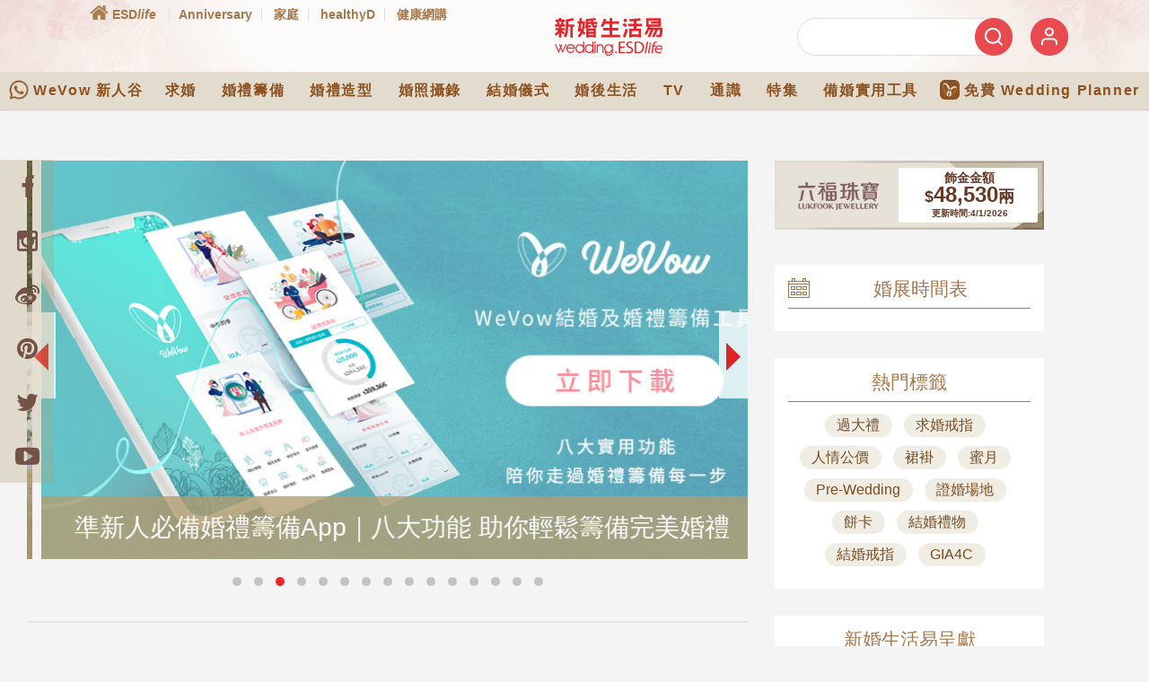

--- FILE ---
content_type: text/html; charset=utf-8
request_url: https://www.google.com/recaptcha/api2/aframe
body_size: 148
content:
<!DOCTYPE HTML><html><head><meta http-equiv="content-type" content="text/html; charset=UTF-8"></head><body><script nonce="lywNIJkKWrqf0w_yCCC9bg">/** Anti-fraud and anti-abuse applications only. See google.com/recaptcha */ try{var clients={'sodar':'https://pagead2.googlesyndication.com/pagead/sodar?'};window.addEventListener("message",function(a){try{if(a.source===window.parent){var b=JSON.parse(a.data);var c=clients[b['id']];if(c){var d=document.createElement('img');d.src=c+b['params']+'&rc='+(localStorage.getItem("rc::a")?sessionStorage.getItem("rc::b"):"");window.document.body.appendChild(d);sessionStorage.setItem("rc::e",parseInt(sessionStorage.getItem("rc::e")||0)+1);localStorage.setItem("rc::h",'1767501157238');}}}catch(b){}});window.parent.postMessage("_grecaptcha_ready", "*");}catch(b){}</script></body></html>

--- FILE ---
content_type: text/css
request_url: https://wedding.esdlife.com/_static/css/smart_recommended_articles.css
body_size: 627
content:
.smart_recommended_articles {
    width: 100%;
    display:flex;
    flex-direction: column;
    align-items: center;
    justify-content: center;
}
.smart_recommended_articles .headcontainer{
    width: 100%;
    height: 40px;
    display:flex;
    flex-direction: row;
    align-items: center;
    justify-content: space-around;
}
.smart_recommended_articles .strikeline_container{
    position: relative;
    width: 44%;
    height: 1px;
}
.smart_recommended_articles .head{
    width: 12%;
    text-align: center;
    font-weight: bold;
    font-size: 16px;
    white-space: nowrap;
}
.smart_recommended_articles .strikeline_container .line {
    position: absolute;
    top: 50%;
    left: 0;
    right: 0;
    height: 1px;
    background-color: #D3D3D3; /* Light gray color */
}
.smart_recommended_articles .itemscontainer{
    width: 100%;
    display:flex;
    flex-direction: row;
    align-items:flex-start;
    justify-content: space-between;
}
.smart_recommended_articles .itemscontainer .item{
    width: 32%;
    display:flex;
    flex-direction: column;
    align-items: center;
    justify-content: center;
}
.smart_recommended_articles .itemscontainer .item a{
    text-decoration: none;
    color: #000;
}
.smart_recommended_articles .itemscontainer .item .image{
    width: 100%;
    overflow: hidden;
    margin: 10px 0;
}
.smart_recommended_articles .itemscontainer .item .image img{
    width: 100%;
    height: 100%;
    object-fit: cover;
}
.smart_recommended_articles .itemscontainer .item .title{
    width: 100%;
    line-height: 23px;
    text-align: justify;
}
.smart_recommended_articles .itemscontainer .item .title a{
    text-decoration: none;
    color: #000;
    font-weight: 400;
    font-size: 16px;
    overflow: hidden;
    text-overflow: ellipsis;
    display: -webkit-box;
    -webkit-box-orient: vertical;
    -webkit-line-clamp: 4;
}

@media screen and (max-width: 431px) {
    .smart_recommended_articles .itemscontainer{
        flex-direction: column;
        align-items: center;
        justify-content: center;
    }
    .smart_recommended_articles .headcontainer .strikeline_container{
        width: 38%;
    }
    .smart_recommended_articles .headcontainer .head{
        width: 20%;
    }
    .smart_recommended_articles .itemscontainer .item{
        display:flex;
        flex-direction: row;
        align-items: center;
        justify-content: space-between;
        width: 100%;
    }
    .smart_recommended_articles .itemscontainer .item .image{
        width: 40%;
        height: 90px;
        margin-right: 10px;
    }
    .smart_recommended_articles .itemscontainer .item .image img{
        width: 100%;
        height: 100%;
    }
    .smart_recommended_articles .itemscontainer .item .title{
        width: 60%;
        height: 90px;
    }
}


--- FILE ---
content_type: application/javascript
request_url: https://wedding.esdlife.com/_static/js/jquery.fancybox.pack.min.js
body_size: 6684
content:
(function(e,t,n){var i=n(e),r=n(t),a=n.fancybox=function(){a.open.apply(this,arguments)},o=!1,s=t.createTouch!==void 0;n.extend(a,{version:"2.0.5",defaults:{padding:15,margin:20,width:800,height:600,minWidth:100,minHeight:100,maxWidth:9999,maxHeight:9999,autoSize:!0,autoResize:!s,autoCenter:!s,fitToView:!0,aspectRatio:!1,topRatio:.5,fixed:!(n.browser.msie&&6>=n.browser.version||s),scrolling:"auto",wrapCSS:"fancybox-default",arrows:!0,closeBtn:!0,closeClick:!1,nextClick:!1,mouseWheel:!0,autoPlay:!1,playSpeed:3e3,preload:3,modal:!1,loop:!0,ajax:{dataType:"html",headers:{"X-fancyBox":!0}},keys:{next:[13,32,34,39,40],prev:[8,33,37,38],close:[27]},tpl:{wrap:'<div class="fancybox-wrap"><div class="fancybox-outer"><div class="fancybox-inner"></div></div></div>',image:'<img class="fancybox-image" src="{href}" alt="" />',iframe:'<iframe class="fancybox-iframe" name="fancybox-frame{rnd}" frameborder="0" hspace="0"'+(n.browser.msie?' allowtransparency="true"':"")+"></iframe>",swf:'<object classid="clsid:D27CDB6E-AE6D-11cf-96B8-444553540000" width="100%" height="100%"><param name="wmode" value="transparent" /><param name="allowfullscreen" value="true" /><param name="allowscriptaccess" value="always" /><param name="movie" value="{href}" /><embed src="{href}" type="application/x-shockwave-flash" allowfullscreen="true" allowscriptaccess="always" width="100%" height="100%" wmode="transparent"></embed></object>',error:'<p class="fancybox-error">The requested content cannot be loaded.<br/>Please try again later.</p>',closeBtn:'<div title="Close" class="fancybox-item fancybox-close"></div>',next:'<a title="Next" class="fancybox-nav fancybox-next"><span></span></a>',prev:'<a title="Previous" class="fancybox-nav fancybox-prev"><span></span></a>'},openEffect:"fade",openSpeed:250,openEasing:"swing",openOpacity:!0,openMethod:"zoomIn",closeEffect:"fade",closeSpeed:250,closeEasing:"swing",closeOpacity:!0,closeMethod:"zoomOut",nextEffect:"elastic",nextSpeed:300,nextEasing:"swing",nextMethod:"changeIn",prevEffect:"elastic",prevSpeed:300,prevEasing:"swing",prevMethod:"changeOut",helpers:{overlay:{speedIn:0,speedOut:300,opacity:.8,css:{cursor:"pointer"},closeClick:!0},title:{type:"float"}}},group:{},opts:{},coming:null,current:null,isOpen:!1,isOpened:!1,wrap:null,outer:null,inner:null,player:{timer:null,isActive:!1},ajaxLoad:null,imgPreload:null,transitions:{},helpers:{},open:function(e,t){a.close(!0),e&&!n.isArray(e)&&(e=e instanceof n?n(e).get():[e]),a.isActive=!0,a.opts=n.extend(!0,{},a.defaults,t),n.isPlainObject(t)&&t.keys!==void 0&&(a.opts.keys=t.keys?n.extend({},a.defaults.keys,t.keys):!1),a.group=e,a._start(a.opts.index||0)},cancel:function(){a.coming&&!1===a.trigger("onCancel")||(a.coming=null,a.hideLoading(),a.ajaxLoad&&a.ajaxLoad.abort(),a.ajaxLoad=null,a.imgPreload&&(a.imgPreload.onload=a.imgPreload.onabort=a.imgPreload.onerror=null))},close:function(e){a.cancel(),a.current&&!1!==a.trigger("beforeClose")&&(a.unbindEvents(),!a.isOpen||e&&!0===e[0]?(n(".fancybox-wrap").stop().trigger("onReset").remove(),a._afterZoomOut()):(a.isOpen=a.isOpened=!1,n(".fancybox-item, .fancybox-nav").remove(),a.wrap.stop(!0).removeClass("fancybox-opened"),a.inner.css("overflow","hidden"),a.transitions[a.current.closeMethod]()))},play:function(e){var t=function(){clearTimeout(a.player.timer)},i=function(){t(),a.current&&a.player.isActive&&(a.player.timer=setTimeout(a.next,a.current.playSpeed))},r=function(){t(),n("body").unbind(".player"),a.player.isActive=!1,a.trigger("onPlayEnd")};a.player.isActive||e&&!1===e[0]?r():a.current&&(a.current.loop||a.current.index<a.group.length-1)&&(a.player.isActive=!0,n("body").bind({"afterShow.player onUpdate.player":i,"onCancel.player beforeClose.player":r,"beforeLoad.player":t}),i(),a.trigger("onPlayStart"))},next:function(){a.current&&a.jumpto(a.current.index+1)},prev:function(){a.current&&a.jumpto(a.current.index-1)},jumpto:function(e){a.current&&(e=parseInt(e,10),a.group.length>1&&a.current.loop&&(e>=a.group.length?e=0:0>e&&(e=a.group.length-1)),a.group[e]!==void 0&&(a.cancel(),a._start(e)))},reposition:function(e){a.isOpen&&a.wrap.css(a._getPosition(e))},update:function(e){a.isOpen&&(o||setTimeout(function(){var t=a.current;o&&(o=!1,t)&&((t.autoResize||e&&"orientationchange"===e.type)&&(t.autoSize&&(a.inner.height("auto"),t.height=a.inner.height()),a._setDimension(),t.canGrow&&a.inner.height("auto")),t.autoCenter&&a.reposition(),a.trigger("onUpdate"))},100),o=!0)},toggle:function(){a.isOpen&&(a.current.fitToView=!a.current.fitToView,a.update())},hideLoading:function(){n("#fancybox-loading").remove()},showLoading:function(){a.hideLoading(),n('<div id="fancybox-loading"><div></div></div>').click(a.cancel).appendTo("body")},getViewport:function(){return{x:i.scrollLeft(),y:i.scrollTop(),w:i.width(),h:i.height()}},unbindEvents:function(){a.wrap&&a.wrap.unbind(".fb"),r.unbind(".fb"),i.unbind(".fb")},bindEvents:function(){var e=a.current,t=e.keys;e&&(i.bind("resize.fb, orientationchange.fb",a.update),t&&r.bind("keydown.fb",function(e){var i;!e.ctrlKey&&!e.altKey&&!e.shiftKey&&!e.metaKey&&0>n.inArray(e.target.tagName.toLowerCase(),["input","textarea","select","button"])&&(i=e.keyCode,n.inArray(i,t.close)>-1?(a.close(),e.preventDefault()):n.inArray(i,t.next)>-1?(a.next(),e.preventDefault()):n.inArray(i,t.prev)>-1&&(a.prev(),e.preventDefault()))}),n.fn.mousewheel&&e.mouseWheel&&a.group.length>1&&a.wrap.bind("mousewheel.fb",function(e,t){var i=n(e.target).get(0);(0===i.clientHeight||i.scrollHeight===i.clientHeight&&i.scrollWidth===i.clientWidth)&&(e.preventDefault(),a[t>0?"prev":"next"]())}))},trigger:function(e){var t,i=a[n.inArray(e,["onCancel","beforeLoad","afterLoad"])>-1?"coming":"current"];if(i){if(n.isFunction(i[e])&&(t=i[e].apply(i,Array.prototype.slice.call(arguments,1))),!1===t)return!1;i.helpers&&n.each(i.helpers,function(t,r){r&&a.helpers[t]!==void 0&&n.isFunction(a.helpers[t][e])&&a.helpers[t][e](r,i)}),n.event.trigger(e+".fb")}},isImage:function(e){return e&&e.match(/\.(jpg|gif|png|bmp|jpeg)(.*)?$/i)},isSWF:function(e){return e&&e.match(/\.(swf)(.*)?$/i)},_start:function(e){var t,i,r,o={},s=a.group[e]||null;s&&(s.nodeType||s instanceof n)&&(t=!0,n.metadata&&(o=n(s).metadata())),o=n.extend(!0,{},a.opts,{index:e,element:s},n.isPlainObject(s)?s:o),n.each(["href","title","content","type"],function(e,i){o[i]=a.opts[i]||t&&n(s).attr(i)||o[i]||null}),"number"==typeof o.margin&&(o.margin=[o.margin,o.margin,o.margin,o.margin]),o.modal&&n.extend(!0,o,{closeBtn:!1,closeClick:!1,nextClick:!1,arrows:!1,mouseWheel:!1,keys:null,helpers:{overlay:{css:{cursor:"auto"},closeClick:!1}}}),a.coming=o,!1===a.trigger("beforeLoad")?a.coming=null:(i=o.type,e=o.href||s,i||(t&&(r=n(s).data("fancybox-type"),!r&&s.className&&(i=(r=s.className.match(/fancybox\.(\w+)/))?r[1]:null)),!i&&"string"===n.type(e)&&(a.isImage(e)?i="image":a.isSWF(e)?i="swf":e.match(/^#/)&&(i="inline")),i||(i=t?"inline":"html"),o.type=i),"inline"===i||"html"===i?(o.content||(o.content="inline"===i?n("string"===n.type(e)?e.replace(/.*(?=#[^\s]+$)/,""):e):s),o.content&&o.content.length||(i=null)):e||(i=null),o.group=a.group,o.isDom=t,o.href=e,"image"===i?a._loadImage():"ajax"===i?a._loadAjax():i?a._afterLoad():a._error("type"))},_error:function(e){a.hideLoading(),n.extend(a.coming,{type:"html",autoSize:!0,minHeight:0,hasError:e,content:a.coming.tpl.error}),a._afterLoad()},_loadImage:function(){a.imgPreload=new Image,a.imgPreload.onload=function(){this.onload=this.onerror=null,a.coming.width=this.width,a.coming.height=this.height,a._afterLoad()},a.imgPreload.onerror=function(){this.onload=this.onerror=null,a._error("image")},a.imgPreload.src=a.coming.href,a.imgPreload.width||a.showLoading()},_loadAjax:function(){a.showLoading(),a.ajaxLoad=n.ajax(n.extend({},a.coming.ajax,{url:a.coming.href,error:function(e,t){"abort"!==t?a._error("ajax",e):a.hideLoading()},success:function(e,t){"success"===t&&(a.coming.content=e,a._afterLoad())}}))},_preloadImages:function(){var e,t=a.group,i=a.current,r=t.length;if(i.preload&&!(2>t.length))for(var o=1;Math.min(i.preload,r-1)>=o;o++)e=t[(i.index+o)%r],(e=n(e).attr("href")||e)&&((new Image).src=e)},_afterLoad:function(){a.hideLoading(),a.coming&&!1!==a.trigger("afterLoad",a.current)?(a.isOpened?(n(".fancybox-item").remove(),a.wrap.stop(!0).removeClass("fancybox-opened"),a.inner.css("overflow","hidden"),a.transitions[a.current.prevMethod]()):(n(".fancybox-wrap").stop().trigger("onReset").remove(),a.trigger("afterClose")),a.unbindEvents(),a.isOpen=!1,a.current=a.coming,a.wrap=n(a.current.tpl.wrap).addClass("fancybox-"+(s?"mobile":"desktop")+" fancybox-tmp "+a.current.wrapCSS).appendTo("body"),a.outer=n(".fancybox-outer",a.wrap).css("padding",a.current.padding+"px"),a.inner=n(".fancybox-inner",a.wrap),a._setContent()):a.coming=!1},_setContent:function(){var e,t,i=a.current,r=i.type;switch(r){case"inline":case"ajax":case"html":e=i.content,e instanceof n&&(e=e.show().detach(),e.parent().hasClass("fancybox-inner")&&e.parents(".fancybox-wrap").trigger("onReset").remove(),n(a.wrap).bind("onReset",function(){e.appendTo("body").hide()})),i.autoSize&&(t=n('<div class="fancybox-tmp '+a.current.wrapCSS+'"></div>').appendTo("body").append(e),i.width=t.width(),i.height=t.height(),t.width(a.current.width),t.height()>i.height&&(t.width(i.width+1),i.width=t.width(),i.height=t.height()),e=t.contents().detach(),t.remove());break;case"image":e=i.tpl.image.replace("{href}",i.href),i.aspectRatio=!0;break;case"swf":e=i.tpl.swf.replace(/\{width\}/g,i.width).replace(/\{height\}/g,i.height).replace(/\{href\}/g,i.href)}if("iframe"===r){if(e=n(i.tpl.iframe.replace("{rnd}",(new Date).getTime())).attr("scrolling",i.scrolling),i.scrolling="auto",i.autoSize)return e.width(i.width),a.showLoading(),e.data("ready",!1).appendTo(a.inner).bind({onCancel:function(){n(this).unbind(),a._afterZoomOut()},load:function(){var e,t=n(this);try{this.contentWindow.document.location&&(e=t.contents().find("body").height()+12,t.height(e))}catch(r){i.autoSize=!1}!1===t.data("ready")?(a.hideLoading(),e&&(a.current.height=e),a._beforeShow(),t.data("ready",!0)):e&&a.update()}}).attr("src",i.href),void 0;e.attr("src",i.href)}else("image"===r||"swf"===r)&&(i.autoSize=!1,i.scrolling="visible");a.inner.append(e),a._beforeShow()},_beforeShow:function(){a.coming=null,a.trigger("beforeShow"),a._setDimension(),a.wrap.hide().removeClass("fancybox-tmp"),a.bindEvents(),a._preloadImages(),a.transitions[a.isOpened?a.current.nextMethod:a.current.openMethod]()},_setDimension:function(){var e,t=a.wrap,i=a.outer,r=a.inner,o=a.current,s=a.getViewport(),l=o.margin,c=2*o.padding,u=o.width,d=o.height,p=o.maxWidth,h=o.maxHeight,m=o.minWidth,g=o.minHeight;if(s.w-=l[1]+l[3],s.h-=l[0]+l[2],(""+u).indexOf("%")>-1&&(u=(s.w-c)*parseFloat(u)/100),(""+d).indexOf("%")>-1&&(d=(s.h-c)*parseFloat(d)/100),l=u/d,u+=c,d+=c,o.fitToView&&(p=Math.min(s.w,p),h=Math.min(s.h,h)),o.aspectRatio?(u>p&&(u=p,d=(u-c)/l+c),d>h&&(d=h,u=(d-c)*l+c),m>u&&(u=m,d=(u-c)/l+c),g>d&&(d=g,u=(d-c)*l+c)):(u=Math.max(m,Math.min(u,p)),d=Math.max(g,Math.min(d,h))),u=Math.round(u),d=Math.round(d),n(t.add(i).add(r)).width("auto").height("auto"),r.width(u-c).height(d-c),t.width(u),e=t.height(),u>p||e>h)for(;(u>p||e>h)&&u>m&&e>g;)d-=10,o.aspectRatio?(u=Math.round((d-c)*l+c),m>u&&(u=m,d=(u-c)/l+c)):u-=10,r.width(u-c).height(d-c),t.width(u),e=t.height();o.dim={width:u,height:e},o.canGrow=o.autoSize&&d>g&&h>d,o.canShrink=!1,o.canExpand=!1,o.width>u-c||o.height>d-c?o.canExpand=!0:(u>s.w||e>s.h)&&u>m&&d>g&&(o.canShrink=!0),t=e-c,a.innerSpace=t-r.height(),a.outerSpace=t-i.height()},_getPosition:function(e){var t=a.current,n=a.getViewport(),i=t.margin,r=a.wrap.width()+i[1]+i[3],o=a.wrap.height()+i[0]+i[2],s={position:"absolute",top:i[0]+n.y,left:i[3]+n.x};return t.fixed&&(!e||!1===e[0])&&n.h>=o&&n.w>=r&&(s={position:"fixed",top:i[0],left:i[3]}),s.top=Math.ceil(Math.max(s.top,s.top+(n.h-o)*t.topRatio))+"px",s.left=Math.ceil(Math.max(s.left,s.left+.5*(n.w-r)))+"px",s},_afterZoomIn:function(){var e=a.current,t=e.scrolling;a.isOpen=a.isOpened=!0,a.wrap.addClass("fancybox-opened").css("overflow","visible"),a.update(),a.inner.css("overflow","yes"===t?"scroll":"no"===t?"hidden":t),(e.closeClick||e.nextClick)&&a.inner.css("cursor","pointer").bind("click.fb",e.nextClick?a.next:a.close),e.closeBtn&&n(e.tpl.closeBtn).appendTo(a.outer).bind("click.fb",a.close),e.arrows&&a.group.length>1&&((e.loop||e.index>0)&&n(e.tpl.prev).appendTo(a.inner).bind("click.fb",a.prev),(e.loop||e.index<a.group.length-1)&&n(e.tpl.next).appendTo(a.inner).bind("click.fb",a.next)),a.trigger("afterShow"),a.opts.autoPlay&&!a.player.isActive&&(a.opts.autoPlay=!1,a.play())},_afterZoomOut:function(){a.trigger("afterClose"),a.wrap.trigger("onReset").remove(),n.extend(a,{group:{},opts:{},current:null,isActive:!1,isOpened:!1,isOpen:!1,wrap:null,outer:null,inner:null})}}),a.transitions={getOrigPosition:function(){var e=a.current,t=e.element,i=e.padding,r=n(e.orig),o={},s=50,l=50;return!r.length&&e.isDom&&n(t).is(":visible")&&(r=n(t).find("img:first"),r.length||(r=n(t))),r.length?(o=r.offset(),r.is("img")&&(s=r.outerWidth(),l=r.outerHeight())):(e=a.getViewport(),o.top=e.y+.5*(e.h-l),o.left=e.x+.5*(e.w-s)),o={top:Math.ceil(o.top-i)+"px",left:Math.ceil(o.left-i)+"px",width:Math.ceil(s+2*i)+"px",height:Math.ceil(l+2*i)+"px"}},step:function(e,t){var n,i,r;("width"===t.prop||"height"===t.prop)&&(i=r=Math.ceil(e-2*a.current.padding),"height"===t.prop&&(n=(e-t.start)/(t.end-t.start),t.start>t.end&&(n=1-n),i-=a.innerSpace*n,r-=a.outerSpace*n),a.inner[t.prop](i),a.outer[t.prop](r))},zoomIn:function(){var e,t,i=a.wrap,r=a.current;e=r.dim,"elastic"===r.openEffect?(t=n.extend({},e,a._getPosition(!0)),delete t.position,e=this.getOrigPosition(),r.openOpacity&&(e.opacity=0,t.opacity=1),a.outer.add(a.inner).width("auto").height("auto"),i.css(e).show(),i.animate(t,{duration:r.openSpeed,easing:r.openEasing,step:this.step,complete:a._afterZoomIn})):(i.css(n.extend({},e,a._getPosition())),"fade"===r.openEffect?i.fadeIn(r.openSpeed,a._afterZoomIn):(i.show(),a._afterZoomIn()))},zoomOut:function(){var e,t=a.wrap,n=a.current;"elastic"===n.closeEffect?("fixed"===t.css("position")&&t.css(a._getPosition(!0)),e=this.getOrigPosition(),n.closeOpacity&&(e.opacity=0),t.animate(e,{duration:n.closeSpeed,easing:n.closeEasing,step:this.step,complete:a._afterZoomOut})):t.fadeOut("fade"===n.closeEffect?n.closeSpeed:0,a._afterZoomOut)},changeIn:function(){var e,t=a.wrap,n=a.current;"elastic"===n.nextEffect?(e=a._getPosition(!0),e.opacity=0,e.top=parseInt(e.top,10)-200+"px",t.css(e).show().animate({opacity:1,top:"+=200px"},{duration:n.nextSpeed,easing:n.nextEasing,complete:a._afterZoomIn})):(t.css(a._getPosition()),"fade"===n.nextEffect?t.hide().fadeIn(n.nextSpeed,a._afterZoomIn):(t.show(),a._afterZoomIn()))},changeOut:function(){var e=a.wrap,t=a.current,i=function(){n(this).trigger("onReset").remove()};e.removeClass("fancybox-opened"),"elastic"===t.prevEffect?e.animate({opacity:0,top:"+=200px"},{duration:t.prevSpeed,easing:t.prevEasing,complete:i}):e.fadeOut("fade"===t.prevEffect?t.prevSpeed:0,i)}},a.helpers.overlay={overlay:null,update:function(){var e,a;this.overlay.width(0).height(0),n.browser.msie?(e=Math.max(t.documentElement.scrollWidth,t.body.scrollWidth),a=Math.max(t.documentElement.offsetWidth,t.body.offsetWidth),e=a>e?i.width():e):e=r.width(),this.overlay.width(e).height(r.height())},beforeShow:function(e){this.overlay||(e=n.extend(!0,{speedIn:"fast",closeClick:!0,opacity:1,css:{background:"black"}},e),this.overlay=n('<div id="fancybox-overlay"></div>').css(e.css).appendTo("body"),this.update(),e.closeClick&&this.overlay.bind("click.fb",a.close),i.bind("resize.fb",n.proxy(this.update,this)),this.overlay.fadeTo(e.speedIn,e.opacity))},onUpdate:function(){this.update()},afterClose:function(e){this.overlay&&this.overlay.fadeOut(e.speedOut||0,function(){n(this).remove()}),this.overlay=null}},a.helpers.title={beforeShow:function(e){var t;(t=a.current.title)&&(t=n('<div class="fancybox-title fancybox-title-'+e.type+'-wrap">'+t+"</div>").appendTo("body"),"float"===e.type&&(t.width(t.width()),t.wrapInner('<span class="child"></span>'),a.current.margin[2]+=Math.abs(parseInt(t.css("margin-bottom"),10))),t.appendTo("over"===e.type?a.inner:"outside"===e.type?a.wrap:a.outer))}},n.fn.fancybox=function(e){var t,i=n(this),o=this.selector||"",s=function(r){var s=this,l="rel",c=s[l],u=t;!r.ctrlKey&&!r.altKey&&!r.shiftKey&&!r.metaKey&&(r.preventDefault(),c||(l="data-fancybox-group",c=n(s).attr("data-fancybox-group")),c&&""!==c&&"nofollow"!==c&&(s=o.length?n(o):i,s=s.filter("["+l+'="'+c+'"]'),u=s.index(this)),e.index=u,a.open(s,e))},e=e||{};return t=e.index||0,o?r.undelegate(o,"click.fb-start").delegate(o,"click.fb-start",s):i.unbind("click.fb-start").bind("click.fb-start",s),this}})(window,document,jQuery);

--- FILE ---
content_type: application/javascript
request_url: https://wedding.esdlife.com/_static/js/jssocials-custom.js?v=1
body_size: 521
content:
/* 
 * To change this license header, choose License Headers in Project Properties.
 * To change this template file, choose Tools | Templates
 * and open the template in the editor.
 */
 (function(window, $, jsSocials, undefined) {

    $.extend(jsSocials.shares, {
		
        wow: {
            label: "wow",
            logo: "fa fa-wow",
            shareUrl: "https://"+document.domain+"/cp.php?ac=share&type={type}&id={id}",
            countUrl: ""
        },

        weibo: {
            label: "weibo",
            logo: "fa fa-weibo",
            shareUrl: "https://service.weibo.com/share/share.php?url={url}&title={text}&pic={pic}&ralateUid={uid}&language={lang}",
            countUrl: ""
        },

        line: {
            label: "line",
            logo: "fa fa-line",
            shareUrl: "https://line.me/R/msg/text/?{text} {url}",
            countUrl: ""
        },

        generic: {
            label: "share",
            logo: "fa fa-generic",
            shareUrl: "javascript: void(0)",
            countUrl: ""
        }

    });
	
	jsSocials.shares.whatsapp.shareUrl = "https://api.whatsapp.com/send?text={text} {url}";

}(window, jQuery, window.jsSocials));
 
$( document ).ready(function() {
    $('.jssocials-share-generic a.jssocials-share-link').click(function(event){
        event.stopPropagation();
        event.preventDefault();
        $(this).parent().siblings().css('display','inline-block');
        $(this).parent().toggle();
    });
});

--- FILE ---
content_type: application/javascript
request_url: https://wedding.esdlife.com/_static/js/insider_queue.js?t=1330.0403645604342
body_size: 1684
content:
const generateUUIDv4 = () => {
    return 'xxxxxxxx-xxxx-4xxx-yxxx-xxxxxxxxxxxx'.replace(/[xy]/g, function(c) {
        let r = crypto.getRandomValues(new Uint8Array(1))[0] % 16;
        return (c === 'x' ? r : (r & 0x3 | 0x8)).toString(16);
    });
}

const sendInsiderInfo = async (member, post_id = null) => {
    console.log("init:", {member, post_id})
    try{
        // console.log(`Submitted post_id = ${post_id}`)
        let isHome = false
        const pathname = location.pathname

        if(post_id === null){
            if(pathname === "/"){
                post_id = 'home' // home page
                isHome = true
            }else if(document.querySelector(".cc_pic_container") !== null){
                // if cc_pic_container exists, this is a category page
                post_id = location.pathname.replaceAll("/", "_")
            }else{
                post_id = document.querySelector("article")?.getAttribute("data-id")
            }
        }
        console.log({"used_post_id": post_id, 'isNaN': isNaN(post_id)})

        let json = {}
        if(isNaN(post_id)){
            if(isHome){
                json['categories'] = ['home']
                json['tags'] = ['home']
                json['title'] = document.title
                json['updated_at'] = '2024-01-01 00:00:00'
                // console.log({"home": json})
            }else{
                json['categories'] = [document.querySelector(".ctn_breadcrumb")?.lastElementChild.innerText]
                json['tags'] = [document.querySelector(".ctn_breadcrumb")?.lastElementChild.innerText]
                json['title'] = document.title
                json['updated_at'] = '2024-02-01 00:00:00'
                // console.log({"nothome": json})
            }
        }else{
            json = await get_article_info(post_id)
            if(!json){
                throw new Error("[Insider] Empty article info for post_id: " + post_id)
            }
        }

        console.log({json})
        let uuid = ''
        try{
            uuid = analytics.user().anonymousId();
        }catch(e){
            console.log("analytics.user().anonymousId() error: " + e)
            uuid = generateUUIDv4();
        }

        // Send user info to Insider
        // if member.success
        let objUser = {}
        if(member.success){
            objUser = {
                "email": member.data.email,
                "uuid": member.data.member_id,
                "language": `zh_HK`,
                "gdpr_optin": true,
                "custom": {
                    "segment_anonymous_id": uuid
                }
            }
            console.log("member_success");
        }else{
            objUser = {
                // "uuid": uuid,
                "language": `zh_HK`,
                "gdpr_optin": true,
                "custom": {
                    "segment_anonymous_id": uuid
                }
            }
            console.log("member_not_success")
        }
        console.log({objUser})

        // Push user object
        window.InsiderQueue = window.InsiderQueue || [];
        window.InsiderQueue.push({
            type: 'user',
            value: objUser
        });

        // let seg_anonymous_id = analytics.user().anonymousId()
        window.InsiderQueue.push({
            type: 'set_custom_identifier',
            value: {
                "segment_anonymous_id": uuid
            }
        });
        console.log("set_custom_identifier: ", uuid)

        window.InsiderQueue.push({ type: 'init' });

        // Push page object + currency
        window.InsiderQueue.push({
            type: 'currency',
            value: 'HKD'
        });

        // Prepare article info
        let articleCategory = getFilteredArray(json.categories)
        let articleTag = getFilteredArray(json.tags)

        let image_url = document.querySelector(".article_thumb.post_" + post_id + " img")?.getAttribute("src")

        let url = document.querySelector("article[data-postid='" + post_id + "']")?.getAttribute("data-url")
        let article_url = url ? 'https://wedding.esdlife.com/articles/' + url : window.location.href

        let article = {
            "id": post_id + "", // convert ID to string
            "name": json.title,
            "taxonomy": articleCategory,
            "currency": "HKD",
            "unit_price": 1.00,
            "unit_sale_price": 1.00,
            "url": article_url,
            "product_image_url": image_url ?? 'not_available',
            "custom": {
                "article_update_date": json.updated_at,
                "tags": articleTag
            }
        }
        // console.log({article})

        window.InsiderQueue = window.InsiderQueue || [];
        window.InsiderQueue.push({
            type: 'product',
            value: article,
        });

        // Push init
        // window.InsiderQueue.push({ type: 'init' });
        console.log("init-ed to insider")

        const insider_script = document.createElement('script');
        // insider_script.setAttribute('src', 'https://esdmediauat.api.useinsider.com/ins.js?id=10010581');
        insider_script.setAttribute('src', 'https://esdmedia.api.useinsider.com/ins.js?id=10010580');
        document.head.prepend(insider_script);
        console.log("Insider post completed")

        if(typeof window.Insider === 'undefined'){
            console.log("Insider not found")
        }else{
            console.log({"insider": Insider.getUserId()})
        }
    }catch(e){
        console.error("Insider not sent. ", e)
    }
}